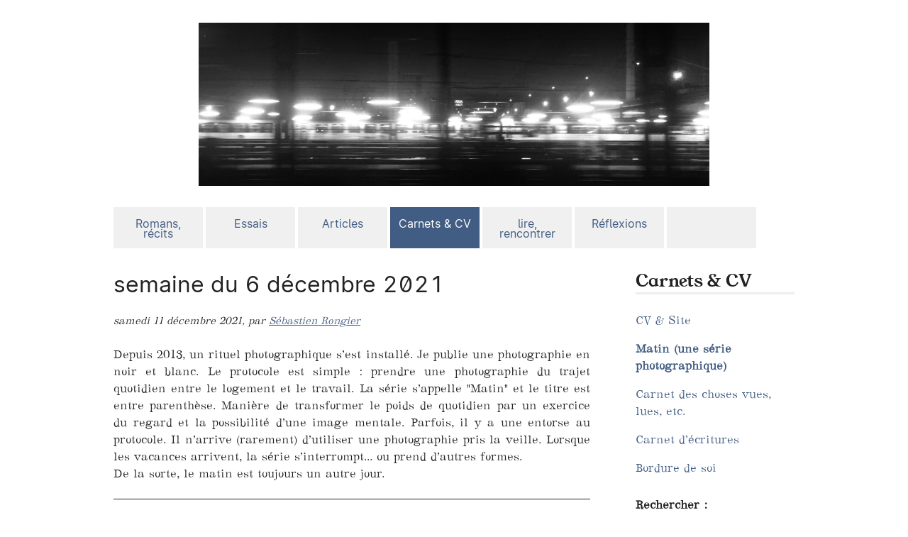

--- FILE ---
content_type: text/html; charset=utf-8
request_url: https://sebastienrongier.net/spip.php?article448
body_size: 3731
content:
<!DOCTYPE html PUBLIC "-//W3C//DTD XHTML 1.0 Transitional//EN" "http://www.w3.org/TR/xhtml1/DTD/xhtml1-transitional.dtd">
<!--[if lt IE 7 ]> <html dir="ltr" lang="fr" xmlns="http://www.w3.org/1999/xhtml" xml:lang="fr" class="ltr fr no-js ie ie6"> <![endif]-->
<!--[if IE 7 ]> <html dir="ltr" lang="fr" xmlns="http://www.w3.org/1999/xhtml" xml:lang="fr" class="ltr fr no-js ie ie7"> <![endif]-->
<!--[if IE 8 ]> <html dir="ltr" lang="fr" xmlns="http://www.w3.org/1999/xhtml" xml:lang="fr" class="ltr fr no-js ie ie8"> <![endif]-->
<!--[if IE 9 ]> <html dir="ltr" lang="fr" xmlns="http://www.w3.org/1999/xhtml" xml:lang="fr" class="ltr fr no-js ie ie9"> <![endif]-->
<!--[if (gt IE 9)|!(IE)]><!--> <html dir="ltr" lang="fr" xmlns="http://www.w3.org/1999/xhtml" xml:lang="fr" class="ltr fr no-js"> <!--<![endif]-->
<head>
	<script type='text/javascript'>/*<![CDATA[*/(function(H){H.className=H.className.replace(/\bno-js\b/,'js')})(document.documentElement);/*]]>*/</script>
	<title>semaine du 6 décembre 2021 - Sébastien Rongier (Fragments)</title>
	<meta name="description" content="une s&#233;rie photographique" />
	<link rel="canonical" href="https://sebastienrongier.net/spip.php?article448" />
	<meta http-equiv="Content-Type" content="text/html; charset=utf-8" />
<meta name="viewport" content="width=device-width, initial-scale=1" />


<link rel="alternate" type="application/rss+xml" title="Syndiquer tout le site" href="spip.php?page=backend" />

   
<link rel="stylesheet" href="squelettes-dist/css/reset.css" type="text/css" />
<link rel="stylesheet" href="squelettes-dist/css/clear.css" type="text/css" />
<link rel="stylesheet" href="squelettes-dist/css/font.css" type="text/css" />
<link rel="stylesheet" href="squelettes-dist/css/links.css" type="text/css" />
<link rel="stylesheet" href="squelettes-dist/css/typo.css" type="text/css" />
<link rel="stylesheet" href="squelettes-dist/css/media.css" type="text/css" />
<link rel="stylesheet" href="squelettes-dist/css/form.css" type="text/css" />

<link rel="stylesheet" href="squelettes-dist/css/layout.css" type="text/css" />


<link rel="stylesheet" href="squelettes-dist/css/spip.css" type="text/css" />
<script>
var mediabox_settings={"auto_detect":true,"ns":"box","tt_img":true,"sel_g":"#documents_portfolio a[type='image\/jpeg'],#documents_portfolio a[type='image\/png'],#documents_portfolio a[type='image\/gif']","sel_c":".mediabox","str_ssStart":"Diaporama","str_ssStop":"Arr\u00eater","str_cur":"{current}\/{total}","str_prev":"Pr\u00e9c\u00e9dent","str_next":"Suivant","str_close":"Fermer","str_loading":"Chargement\u2026","str_petc":"Taper \u2019Echap\u2019 pour fermer","str_dialTitDef":"Boite de dialogue","str_dialTitMed":"Affichage d\u2019un media","splash_url":"","lity":{"skin":"_simple-dark","maxWidth":"90%","maxHeight":"90%","minWidth":"400px","minHeight":"","slideshow_speed":"2500","opacite":"0.9","defaultCaptionState":"expanded"}};
</script>
<!-- insert_head_css -->
<link rel="stylesheet" href="plugins-dist/mediabox/lib/lity/lity.css?1764929670" type="text/css" media="all" />
<link rel="stylesheet" href="plugins-dist/mediabox/lity/css/lity.mediabox.css?1764929670" type="text/css" media="all" />
<link rel="stylesheet" href="plugins-dist/mediabox/lity/skins/_simple-dark/lity.css?1764929670" type="text/css" media="all" /><link rel='stylesheet' type='text/css' media='all' href='plugins-dist/porte_plume/css/barre_outils.css?1764929672' />
<link rel='stylesheet' type='text/css' media='all' href='local/cache-css/cssdyn-css_barre_outils_icones_css-cdecfa94.css?1768763660' />



<link rel="stylesheet" href="squelettes-dist/css/theme.css" type="text/css" />


<link rel="stylesheet" href="squelettes/css/fontface.css" type="text/css" />
<link rel="stylesheet" href="squelettes/css/perso.css" type="text/css" />



<script src="prive/javascript/jquery.js?1764928640" type="text/javascript"></script>

<script src="prive/javascript/jquery.form.js?1764928640" type="text/javascript"></script>

<script src="prive/javascript/jquery.autosave.js?1764928640" type="text/javascript"></script>

<script src="prive/javascript/jquery.placeholder-label.js?1764928640" type="text/javascript"></script>

<script src="prive/javascript/ajaxCallback.js?1764928640" type="text/javascript"></script>

<script src="prive/javascript/js.cookie.js?1764928640" type="text/javascript"></script>
<!-- insert_head -->
<script src="plugins-dist/mediabox/lib/lity/lity.js?1764929670" type="text/javascript"></script>
<script src="plugins-dist/mediabox/lity/js/lity.mediabox.js?1764929670" type="text/javascript"></script>
<script src="plugins-dist/mediabox/javascript/spip.mediabox.js?1764929670" type="text/javascript"></script><script type='text/javascript' src='plugins-dist/porte_plume/javascript/jquery.markitup_pour_spip.js?1764929672'></script>
<script type='text/javascript' src='plugins-dist/porte_plume/javascript/jquery.previsu_spip.js?1764929672'></script>
<script type='text/javascript' src='local/cache-js/jsdyn-javascript_porte_plume_start_js-dfcc8136.js?1768763660'></script>






<meta name="generator" content="SPIP 4.4.7" /></head>

<body class="pas_surlignable page_article">
<div class="page">

	<div class="couverture"><a rel="start home" href="https://sebastienrongier.net/" title="Accueil"><IMG src="IMG/logo/img_9331.jpg"></a></div>	<div class="nav clearfix" id="nav">
	<ul>
		
		<li class="nav-item  first"><a href="spip.php?rubrique1">Romans, récits</a></li>
		
		<li class="nav-item"><a href="spip.php?rubrique16">Essais</a></li>
		
		<li class="nav-item"><a href="spip.php?rubrique13">Articles</a></li>
		
		<li class="nav-item on"><a href="spip.php?rubrique10">Carnets &amp; CV</a></li>
		
		<li class="nav-item"><a href="spip.php?rubrique17">lire, rencontrer</a></li>
		
		<li class="nav-item"><a href="spip.php?rubrique57">Réflexions </a></li>
		
		<li class="nav-item  last"><a href="spip.php?rubrique9"></a></li>
		
	</ul>
</div>	
	<div class="main">
		
		<div class="wrapper hfeed">
		<div class="content hentry" id="content">
			<p class="arbo"><a href="https://sebastienrongier.net/">Accueil</a> &gt; <a href="spip.php?rubrique10">Carnets &amp; CV</a> &gt; <a href="spip.php?rubrique87">Matin (une série photographique)</a> &gt; <strong class="on">semaine du 6 décembre 2021</strong></p>
	
			<div class="cartouche clearfix">
				
				<h1 class="surlignable entry-title">semaine du 6 décembre 2021</h1>
				
				<p class="info-publi"><abbr class="published" title="2021-12-11T10:55:51Z">samedi 11 décembre 2021</abbr><span class="sep">, </span><span class="auteurs">par  <span class="vcard author"><a class="url fn spip_in" href="spip.php?auteur1">Sébastien Rongier</a></span></span></p>
				
				</div>
			
			
			<div class="texte surlignable clearfix"><p>Depuis 2013, un rituel photographique s&#8217;est installé. Je publie une photographie en noir et blanc. Le protocole est simple&nbsp;: prendre une photographie du trajet quotidien entre le logement et le travail. La série s&#8217;appelle "Matin" et le titre est entre parenthèse. Manière de transformer le poids de quotidien par un exercice du regard et la possibilité d&#8217;une image mentale. Parfois, il y a une entorse au protocole. Il n&#8217;arrive (rarement) d&#8217;utiliser une photographie pris la veille. Lorsque les vacances arrivent, la série s&#8217;interrompt... ou prend d&#8217;autres formes.<br class='autobr' />
De la sorte, le matin est toujours un autre jour.</p>
<hr class="spip" /><div align="center">Lundi 6 décembre 2021<br/> 
<strong>Matin (comme un arbre dans la ville)</strong></div>
<br>
<div class='spip_document_968 spip_document spip_documents spip_document_image spip_documents_center spip_document_center'>
<figure class="spip_doc_inner">


		<img src='local/cache-vignettes/L450xH600/6_de_cembre_2021_matin_comme_un_arbre_dans_la_ville_-2-3e3b6.jpg?1751018424' width='450' height='600' alt='' />
</figure>
</div>
<p><br>
<br>
<br></p>
<div align="center">Mardi 7 décembre 2021<br/>  
<strong>Matin (la ligne de flottaison)</strong></div>
<br>
<div class='spip_document_969 spip_document spip_documents spip_document_image spip_documents_center spip_document_center'>
<figure class="spip_doc_inner">


		<img src='local/cache-vignettes/L450xH600/7_de_cembre_2021_matin_la_ligne_de_flottaison_-6cda0.jpg?1751018424' width='450' height='600' alt='' />
</figure>
</div>
<p><br>
<br>
<br></p>
<div align="center">Mercredi 8 décembre 2021<br/>  
<strong>Matin (l&#8217;étroit de l’horizon)</strong></div>
<br>
<div class='spip_document_970 spip_document spip_documents spip_document_image spip_documents_center spip_document_center'>
<figure class="spip_doc_inner">

 <a href="IMG/jpg/8_de_cembre_2021_matin_l_e_troit_de_l_horizon_.jpg"  class="spip_doc_lien mediabox" type="image/jpeg">
		<img src='IMG/jpg/8_de_cembre_2021_matin_l_e_troit_de_l_horizon_.jpg?1639222040' width='672' height='504' alt='' /></a>
</figure>
</div>
<p><br>
<br>
<br></p>
<div align="center">Jeudi 9 décembre 2021<br/>   
<strong>Matin (entre deux eaux)</strong></div>
<br>
<div class='spip_document_971 spip_document spip_documents spip_document_image spip_documents_center spip_document_center'>
<figure class="spip_doc_inner">


		<img src='local/cache-vignettes/L450xH600/9_de_cembre_2021_matin_entre_deux_eaux_-95174.jpg?1751018424' width='450' height='600' alt='' />
</figure>
</div>
<p><br>
<br>
<br></p>
<div align="center">Vendredi 10 décembre 2021<br/>  
<strong>Matin (la répétition)</strong></div>
<br>
<div class='spip_document_972 spip_document spip_documents spip_document_image spip_documents_center spip_document_center'>
<figure class="spip_doc_inner">

 <a href="IMG/jpg/10_de_cembre_2021_matin_la_re_pe_tition_.jpg"  class="spip_doc_lien mediabox" type="image/jpeg">
		<img src='IMG/jpg/10_de_cembre_2021_matin_la_re_pe_tition_.jpg?1639222077' width='672' height='504' alt='' /></a>
</figure>
</div>
<p><br>
<br>
<br></p>
<div align="center">Samedi 11 décembre 2021<br/>  
<strong>Matin (encerclé)</strong></div>
<br>
<div class='spip_document_973 spip_document spip_documents spip_document_image spip_documents_center spip_document_center'>
<figure class="spip_doc_inner">

 <a href="IMG/jpg/11_de_cembre_2021_matin_encercle_.jpg"  class="spip_doc_lien mediabox" type="image/jpeg">
		<img src='IMG/jpg/11_de_cembre_2021_matin_encercle_.jpg?1639222090' width='672' height='504' alt='' /></a>
</figure>
</div>
<p><br>
<br>
<br></p></div>
		
			
			
		
			
			
	
			
			
			
			
			
			<a href="#forum" name="forum" id="forum"></a>			
	
		</div><!--.content-->
		</div><!--.wrapper-->
	
	
		<div class="aside">
		
			<div class="menu menu_rubriques">
	<h2>Carnets &amp; CV</h2>
	<ul>
	
		<li>
			<a href="spip.php?rubrique86">CV &amp; Site </a>
			
		</li>
	
		<li>
			<a href="spip.php?rubrique87" class="on">Matin (une série photographique)</a>
			
		</li>
	
		<li>
			<a href="spip.php?rubrique88">Carnet des choses vues, lues, etc.</a>
			
		</li>
	
		<li>
			<a href="spip.php?rubrique79">Carnet d&#8217;écritures</a>
			
		</li>
	
		<li>
			<a href="spip.php?rubrique6">Bordure de soi</a>
			
		</li>
	

	</ul>
</div>			<div class="formulaire_spip formulaire_recherche" id="formulaire_recherche">
<form action="spip.php?page=recherche" method="get"><div class="editer-groupe">
	<input name="page" value="recherche" type="hidden"
>
	
	<label for="recherche">Rechercher :</label>
	<input type="search" class="search text" size="10" name="recherche" id="recherche" accesskey="4" autocapitalize="off" autocorrect="off"
	/><input type="submit" class="btn submit" value="&gt;&gt;" title="Rechercher" />
</div></form>
</div>
	
			 
			
			<div class="menu">
				<h2>Dans la même rubrique</h2>
				<ul>
					
					<li><a href="spip.php?article477">Semaine du 7 mars 2022</a></li>
					
					<li><a href="spip.php?article476">Semaine du 28 février 2022</a></li>
					
					<li><a href="spip.php?article475">Semaine du 21 février 2022</a></li>
					
					<li><a href="spip.php?article474">Semaine du 14 février 2022</a></li>
					
					<li><a href="spip.php?article473">Semaine du 7 février 2022</a></li>
					
					<li><a href="spip.php?article472">Semaine du 31 janvier 2022</a></li>
					
					<li><a href="spip.php?article471">Semaine du 24 janvier 2022</a></li>
					
					<li><a href="spip.php?article454">Semaine du 4 janvier 2022</a></li>
					
					<li><a href="spip.php?article452">Semaine du 27 décembre 2021</a></li>
					
					<li><a href="spip.php?article450">Semaine du 20 décembre 2021</a></li>
					
				</ul>
			</div>
			
	
			
			<div class="menu">
	<h2>Mots-clés</h2>
	<ul>
		
		<li><a href="spip.php?mot149" rel="tag">Matin</a></li>
		
		<li><a href="spip.php?mot150" rel="tag">photographie</a></li>
		
		<li><a href="spip.php?mot4" rel="tag">Rongier Sébastien</a></li>
		
	</ul>
</div></div><!--.aside-->
	</div><!--.main-->

	<div class="footer clearfix">
	<p class="colophon">
		 2008 - 2026 Sébastien Rongier (Fragments)
		<br /><a rel="contents" href="spip.php?page=plan" class="first">Plan du site</a>
		  | <a href="spip.php?page=login&amp;url=spip.php%3Farticle448" rel="nofollow" class='login_modal'>Se connecter</a> | 
		<a rel="nofollow" href="spip.php?page=contact">Contact</a> |
		<a href="spip.php?page=backend" rel="alternate" title="Syndiquer tout le site" class="last">RSS&nbsp;2.0</a>
	</p>
	<small class="generator"><a href="https://www.spip.net/" rel="generator" title="Site réalisé avec SPIP" class="generator spip_out"><img src='spip.png?1764929668' alt='SPIP' width='60' height='40' /></a></small>
</div>
</div><!--.page-->
</body>
</html>


--- FILE ---
content_type: text/css
request_url: https://sebastienrongier.net/squelettes/css/fontface.css
body_size: 38552
content:
/*                            GFS BODONI */
@font-face {
	font-family: 'GFSBodoniRegular';
	src: url('gfsbodoni/GFSBodoni.ttf');
}
/*                            Linik   */
@font-face {
	font-family: 'Linik';
	src: url('linik/LinikSans-Regular.ttf') ;
}
@font-face {
	font-family: 'Linik';
	font-weight: bold;
	src: url('linik/LinikSans-Bold.ttf') ;
}
@font-face {
	font-family: 'Linik';
	font-style: italic;
	src: url('linik/LinikSans-Italic.ttf') ;
}
@font-face {
	font-family: 'Linik';
	font-weight: bold;
	font-style: italic;
	src: url('linik/LinikSans-BoldItalic.ttf') ;
}

/*                            YOUNG SERIF */
@font-face {
	font-family: 'youngserifregular';
	src: url('youngserif/YoungSerif-Regular.eot');
}

@font-face {
	font-family: 'youngserifregular';
	src: url([data-uri]) format('woff'),
	url('youngserif/YoungSerif-Regular.ttf') format('truetype'),
	url('youngserif/YoungSerif-Regular.svg#youngserifregular') format('svg');
	font-weight: normal;
	font-style: normal;
}

--- FILE ---
content_type: text/css
request_url: https://sebastienrongier.net/squelettes/css/perso.css
body_size: 803
content:
body {
	font-family: GFSBodoniRegular;
	
}
h1, .h1, .spip_logo_site {
	font-family: Linik ;
}
h2, .h2 {
	font-family: youngserifregular;
}
.header .spip_logo_site {
	padding:50px;
}
.header .spip_logo_site a:hover {
	color: #425d83;
}
.texte p {
	text-align: justify;
}
.arbo {display: none;}
.nav li {
	float:left;
}
.aside {

}
/* caché si ss-rubriques déjà présentes au centre */
.aside_16, .aside_10, .aside_17, .aside_57, .aside_1 {
	display:none;
}
.nav {
	font-family: Linik;
}
.nav li a {
    display: inline-block;
	width: 126px;
	height: 58px;
	text-align: center;
    padding: 17px 0.5em;
    margin: 0 0.25em 0.5em 0;
    border-radius: 0;
    text-decoration: none;
    background: #f0f0f0;
    color: #425d83;
	line-height: 14px;
}
.nav li.on a {
	background-color: #425d83;
	color:white;
}
.nav li a:hover {
	background-color: #425d83;
	color:white;
}
.li_article {
	font-size:85%;
}
a, a:visited {
	color: #425d83;
}
a:hover {
	background-color: #425d83;
	color:white;
}
.wrappersommaire {
	width: 99%;
}
.couverture {
	margin:auto;
	margin-bottom: 30px;
	width: 75%;
}
.images_liens {
	text-align: center;
}
.imgclic_sommaire {
	height:120px;
}
.footer {
    clear: both;
    padding-top: 100px;
}
.page_rubrique .content .menu ul   {
	
	margin-bottom: 10px;
	padding-bottom: 5px;
}
.page_rubrique .content .menu ul li  {
	list-style:none;
	height: 60px;
}
.page_rubrique .content .menu ul li a {
	font-size: 140%;
	text-decoration: none;
	margin-bottom: 20px;
}
.page_rubrique .content .menu ul li {
    height: auto;
	margin-bottom: 20px;
	background-color: #F7F7F9;
	padding: 6px;
}
.liste_articles {
	
}
.navigation {
	font-size:90%;
}
.pagination_suivprec {
	height: 136px;
	display:block;
	clear:both;
}
.pagination-items {
}
.pagination-items li {
	list-style:none;
	float:left;
}



li.pagination-item {
	clear:none;
	float:left;
	margin-right:5px;
}
li.pagination-item a {
	width: 35px;
	height: 31px;
	padding: 4px;
	background-color: #EAEAEA;
	border-radius: 3px;
	text-align: center;
}
li.pagination-item a:hover, li.pagination-item a:focus {	
	color: #888;
}


.pagination .on .pagination-item-label{
	background: #425d83;
}
.pagination a.pagination-item-label:active {
	background: #425d83;
	}
.pagination a.pagination-item-label:hover {
	background: #425d83;
	}

/*                                         PETIZECRANS */
@media screen and (max-device-width: 640px) {
.header .spip_logo_site {
	padding:2px;
}
}
@media screen and (max-width: 640px) {
.header .spip_logo_site {
	padding:2px;
}
}






